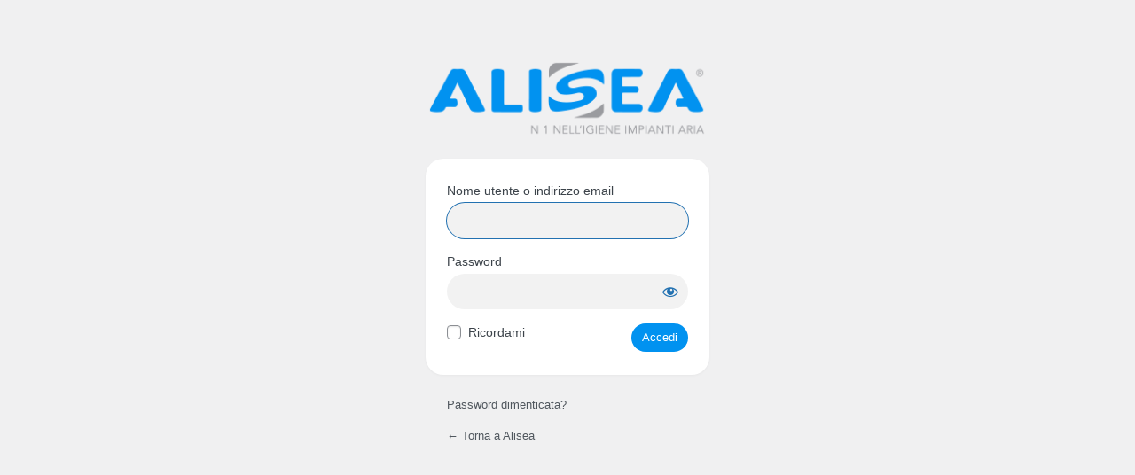

--- FILE ---
content_type: text/html; charset=UTF-8
request_url: https://alisea.com/alisea-admin/?redirect_to=https%3A%2F%2Falisea.com%2F2022%2F07%2F25%2Fcnao-quando-la-passione-si-incrocia-con-protoni-e-ioni-carbonio%2F
body_size: 3318
content:
<!DOCTYPE html>
	<html lang="it-IT">
	<head>
	<meta http-equiv="Content-Type" content="text/html; charset=UTF-8" />
	<title>Accedi &lsaquo; Alisea &#8212; WordPress</title>
	<meta name='robots' content='noindex, follow' />
<link rel='dns-prefetch' href='//www.googletagmanager.com' />
<link href='https://fonts.gstatic.com' crossorigin rel='preconnect' />
<script src="https://alisea.com/wp-includes/js/jquery/jquery.min.js?ver=3.7.1" id="jquery-core-js"></script>
<script src="https://alisea.com/wp-includes/js/jquery/jquery-migrate.min.js?ver=3.4.1" id="jquery-migrate-js"></script>
<script src="https://alisea.com/wp-content/plugins/wp-custom-admin-interface/inc/adminloginscript.min.js?ver=7.29" id="custom-login-script-js"></script>
<link rel='stylesheet' id='dashicons-css' href='https://alisea.com/wp-includes/css/dashicons.min.css?ver=6.8.3' media='all' />
<link rel='stylesheet' id='buttons-css' href='https://alisea.com/wp-includes/css/buttons.min.css?ver=6.8.3' media='all' />
<link rel='stylesheet' id='forms-css' href='https://alisea.com/wp-admin/css/forms.min.css?ver=6.8.3' media='all' />
<link rel='stylesheet' id='l10n-css' href='https://alisea.com/wp-admin/css/l10n.min.css?ver=6.8.3' media='all' />
<link rel='stylesheet' id='login-css' href='https://alisea.com/wp-admin/css/login.min.css?ver=6.8.3' media='all' />
<link rel='stylesheet' id='custom-login-css' href='https://alisea.com/wp-content/plugins/wp-custom-admin-interface/inc/adminstyle.min.css?ver=7.29' media='all' />
<style id='custom-login-inline-css'>

    .login {
	background-color: ;
    }#login h1 a, .login h1 a {
            background-image: url(https://alisea.com/wp-content/uploads/2023/01/alisea-logo.png);
            width:320px !important;
            background-size: contain !important;
            background-repeat: no-repeat;

        }
</style>
<meta name="generator" content="Site Kit by Google 1.170.0" />                <style>
                /** login interfaccia personalizzata **/

.login form {
  border: none;
  border-radius: 20px;
}

.wp-core-ui .button-group.button-large .button, .wp-core-ui .button.button-large {
  border-radius: 25px;
  background-color: #0192f0;
  border: none;
}

.login form .input, .login input[type=password], .login input[type=text] {
  background-color: #f2f2f2 !important;
    border: none;
  border-radius: 25px;
}                </style>    
                	<meta name='referrer' content='strict-origin-when-cross-origin' />
		<meta name="viewport" content="width=device-width, initial-scale=1.0" />
	<link rel="icon" href="https://alisea.com/wp-content/uploads/2021/04/cropped-alisea-favicon-32x32.png" sizes="32x32" />
<link rel="icon" href="https://alisea.com/wp-content/uploads/2021/04/cropped-alisea-favicon-192x192.png" sizes="192x192" />
<link rel="apple-touch-icon" href="https://alisea.com/wp-content/uploads/2021/04/cropped-alisea-favicon-180x180.png" />
<meta name="msapplication-TileImage" content="https://alisea.com/wp-content/uploads/2021/04/cropped-alisea-favicon-270x270.png" />
	</head>
	<body class="login no-js login-action-login wp-core-ui  locale-it-it">
	<script>
document.body.className = document.body.className.replace('no-js','js');
</script>

				<h1 class="screen-reader-text">Accedi</h1>
			<div id="login">
		<h1 role="presentation" class="wp-login-logo"><a href="#">Powered by WordPress</a></h1>
	
		<form name="loginform" id="loginform" action="https://alisea.com/alisea-admin/" method="post">
			<p>
				<label for="user_login">Nome utente o indirizzo email</label>
				<input type="text" name="log" id="user_login" class="input" value="" size="20" autocapitalize="off" autocomplete="username" required="required" />
			</p>

			<div class="user-pass-wrap">
				<label for="user_pass">Password</label>
				<div class="wp-pwd">
					<input type="password" name="pwd" id="user_pass" class="input password-input" value="" size="20" autocomplete="current-password" spellcheck="false" required="required" />
					<button type="button" class="button button-secondary wp-hide-pw hide-if-no-js" data-toggle="0" aria-label="Mostra password">
						<span class="dashicons dashicons-visibility" aria-hidden="true"></span>
					</button>
				</div>
			</div>
						<p class="forgetmenot"><input name="rememberme" type="checkbox" id="rememberme" value="forever"  /> <label for="rememberme">Ricordami</label></p>
			<p class="submit">
				<input type="submit" name="wp-submit" id="wp-submit" class="button button-primary button-large" value="Accedi" />
									<input type="hidden" name="redirect_to" value="https://alisea.com/2022/07/25/cnao-quando-la-passione-si-incrocia-con-protoni-e-ioni-carbonio/" />
									<input type="hidden" name="testcookie" value="1" />
			</p>
		</form>

					<p id="nav">
				<a class="wp-login-lost-password" href="https://alisea.com/alisea-admin/?action=lostpassword">Password dimenticata?</a>			</p>
			<script>
function wp_attempt_focus() {setTimeout( function() {try {d = document.getElementById( "user_login" );d.focus(); d.select();} catch( er ) {}}, 200);}
wp_attempt_focus();
if ( typeof wpOnload === 'function' ) { wpOnload() }
</script>
		<p id="backtoblog">
			<a href="https://alisea.com/">&larr; Torna a Alisea</a>		</p>
			</div>
	
	<script src="https://alisea.com/wp-includes/js/clipboard.min.js?ver=2.0.11" id="clipboard-js"></script>
<script id="zxcvbn-async-js-extra">
var _zxcvbnSettings = {"src":"https:\/\/alisea.com\/wp-includes\/js\/zxcvbn.min.js"};
</script>
<script src="https://alisea.com/wp-includes/js/zxcvbn-async.min.js?ver=1.0" id="zxcvbn-async-js"></script>
<script src="https://alisea.com/wp-includes/js/dist/hooks.min.js?ver=4d63a3d491d11ffd8ac6" id="wp-hooks-js"></script>
<script src="https://alisea.com/wp-includes/js/dist/i18n.min.js?ver=5e580eb46a90c2b997e6" id="wp-i18n-js"></script>
<script id="wp-i18n-js-after">
wp.i18n.setLocaleData( { 'text direction\u0004ltr': [ 'ltr' ] } );
</script>
<script id="password-strength-meter-js-extra">
var pwsL10n = {"unknown":"Efficacia della password sconosciuta","short":"Molto debole","bad":"Debole","good":"Media","strong":"Forte","mismatch":"Mancata corrispondenza"};
</script>
<script id="password-strength-meter-js-translations">
( function( domain, translations ) {
	var localeData = translations.locale_data[ domain ] || translations.locale_data.messages;
	localeData[""].domain = domain;
	wp.i18n.setLocaleData( localeData, domain );
} )( "default", {"translation-revision-date":"2025-11-16 09:37:17+0000","generator":"GlotPress\/4.0.3","domain":"messages","locale_data":{"messages":{"":{"domain":"messages","plural-forms":"nplurals=2; plural=n != 1;","lang":"it"},"%1$s is deprecated since version %2$s! Use %3$s instead. Please consider writing more inclusive code.":["%1$s \u00e8 deprecata sin dalla versione %2$s! Usa %3$s al suo posto. Prova a scrivere del codice pi\u00f9 inclusivo."]}},"comment":{"reference":"wp-admin\/js\/password-strength-meter.js"}} );
</script>
<script src="https://alisea.com/wp-admin/js/password-strength-meter.min.js?ver=6.8.3" id="password-strength-meter-js"></script>
<script src='https://alisea.com/wp-content/plugins/event-tickets/common/src/resources/js/underscore-before.js'></script>
<script src="https://alisea.com/wp-includes/js/underscore.min.js?ver=1.13.7" id="underscore-js"></script>
<script src='https://alisea.com/wp-content/plugins/event-tickets/common/src/resources/js/underscore-after.js'></script>
<script id="wp-util-js-extra">
var _wpUtilSettings = {"ajax":{"url":"\/wp-admin\/admin-ajax.php"}};
</script>
<script src="https://alisea.com/wp-includes/js/wp-util.min.js?ver=6.8.3" id="wp-util-js"></script>
<script src="https://alisea.com/wp-includes/js/dist/dom-ready.min.js?ver=f77871ff7694fffea381" id="wp-dom-ready-js"></script>
<script id="wp-a11y-js-translations">
( function( domain, translations ) {
	var localeData = translations.locale_data[ domain ] || translations.locale_data.messages;
	localeData[""].domain = domain;
	wp.i18n.setLocaleData( localeData, domain );
} )( "default", {"translation-revision-date":"2025-11-21 12:08:40+0000","generator":"GlotPress\/4.0.3","domain":"messages","locale_data":{"messages":{"":{"domain":"messages","plural-forms":"nplurals=2; plural=n != 1;","lang":"it"},"Notifications":["Notifiche"]}},"comment":{"reference":"wp-includes\/js\/dist\/a11y.js"}} );
</script>
<script src="https://alisea.com/wp-includes/js/dist/a11y.min.js?ver=3156534cc54473497e14" id="wp-a11y-js"></script>
<script id="user-profile-js-extra">
var userProfileL10n = {"user_id":"0","nonce":"73c042c1e7"};
</script>
<script id="user-profile-js-translations">
( function( domain, translations ) {
	var localeData = translations.locale_data[ domain ] || translations.locale_data.messages;
	localeData[""].domain = domain;
	wp.i18n.setLocaleData( localeData, domain );
} )( "default", {"translation-revision-date":"2025-11-16 09:37:17+0000","generator":"GlotPress\/4.0.3","domain":"messages","locale_data":{"messages":{"":{"domain":"messages","plural-forms":"nplurals=2; plural=n != 1;","lang":"it"},"Your new password has not been saved.":["La tua nuova password non \u00e8 stata salvata."],"Application password has been copied to your clipboard.":["La password dell'applicazione \u00e8 stata copiata negli appunti."],"Hide":["Nascondi"],"Show":["Visualizza"],"Show password":["Mostra password"],"Hide password":["Nascondi password"],"Confirm use of weak password":["Conferma l'uso di una password debole"],"The changes you made will be lost if you navigate away from this page.":["Se abbandoni questa pagina i cambiamenti effettuati verranno persi."]}},"comment":{"reference":"wp-admin\/js\/user-profile.js"}} );
</script>
<script src="https://alisea.com/wp-admin/js/user-profile.min.js?ver=6.8.3" id="user-profile-js"></script>
			<script>
			/(trident|msie)/i.test(navigator.userAgent)&&document.getElementById&&window.addEventListener&&window.addEventListener("hashchange",function(){var t,e=location.hash.substring(1);/^[A-z0-9_-]+$/.test(e)&&(t=document.getElementById(e))&&(/^(?:a|select|input|button|textarea)$/i.test(t.tagName)||(t.tabIndex=-1),t.focus())},!1);
			</script>
				</body>
	</html>
	